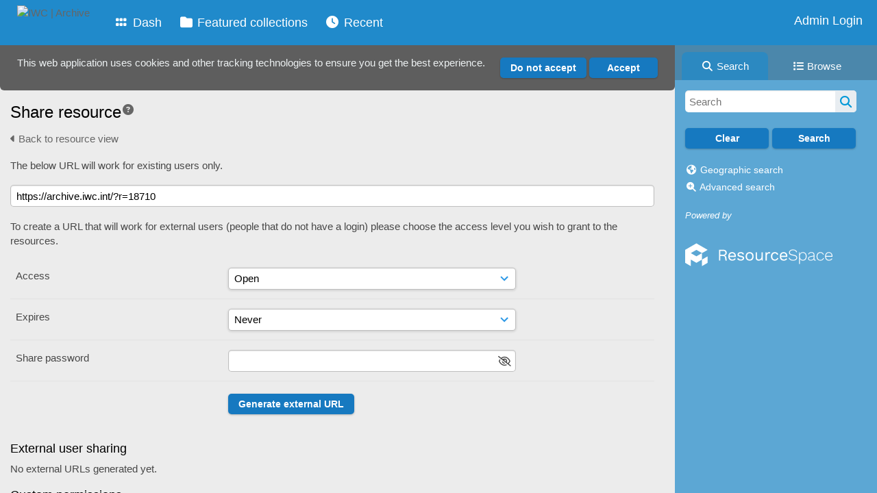

--- FILE ---
content_type: text/html; charset=UTF-8
request_url: https://archive.iwc.int/pages/resource_share.php?ref=18710&search=%21collection74+&offset=1028&order_by=field73&sort=ASC&archive=0&k=
body_size: 16272
content:
    <!DOCTYPE html>
    <html lang="en">   
    <!--
    ResourceSpace version SVN 10.7    For copyright and license information see /documentation/licenses/resourcespace.txt
    https://www.resourcespace.com
    -->
    <head>
        <meta http-equiv="Content-Type" content="text/html; charset=UTF-8" />
        <meta http-equiv="X-UA-Compatible" content="IE=edge" />
        <meta http-equiv="CACHE-CONTROL" content="NO-CACHE">
        <meta http-equiv="PRAGMA" content="NO-CACHE">
                <meta name="viewport" content="width=device-width, initial-scale=1.0" />
        <meta name="pagename" content="resource_share" />
        <meta name="pluginname" content="" />
        
        <title id="page-title">IWC | Archive - Share Resource</title>

        <link rel="icon" type="image/png" href="https://archive.iwc.int/filestore/iwc/system/config/header_favicon.jpg" />

        <!-- Load jQuery and jQueryUI -->
        <script src="https://archive.iwc.int/lib/js/jquery-3.6.0.min.js?css_reload_key=5"></script>
        <script src="https://archive.iwc.int/lib/js/jquery-ui-1.13.2.min.js?css_reload_key=5" type="text/javascript"></script>
        <script src="https://archive.iwc.int/lib/js/jquery.layout.js?css_reload_key=5"></script>
        <link type="text/css" href="https://archive.iwc.int/css/smoothness/jquery-ui.min.css?css_reload_key=5" rel="stylesheet" />
        <script src="https://archive.iwc.int/lib/js/jquery.ui.touch-punch.min.js"></script>

        
        <script type="text/javascript" src="https://archive.iwc.int/lib/js/jquery.tshift.min.js"></script>
        <script type="text/javascript" src="https://archive.iwc.int/lib/js/jquery-periodical-updater.js"></script>

        <script type="text/javascript">StaticSlideshowImage=false;</script>
        <script type="text/javascript" src="https://archive.iwc.int/js/slideshow_big.js?css_reload_key=5"></script>

                    <script type="text/javascript" src="https://archive.iwc.int/js/contactsheet.js"></script>
            <script>contactsheet_previewimage_prefix = 'https://archive.iwc.int/filestore/iwc';</script>
            <script type="text/javascript">jQuery.noConflict();</script>
        
        <script type="text/javascript">
            var ProcessingCSRF={"CSRFToken":"de90a4c907c31d5d55a8281c9958006b008bfce7bc938fb9f8d25977c15ce6463db235a49ebfd8fdb2b3b76a09ac75961945d0ce2fdb3e7cf2d910b3077bde06@@[base64]@@d5273bcf05a05568fa52590a1d9632e439850b6a752dde2992736ac59bf14c1d"};
            var ajaxLoadingTimer=500;
        </script>

        <script src="https://archive.iwc.int/js/ajax_collections.js?css_reload_key=5" type="text/javascript"></script>
        <script src="https://archive.iwc.int/lib/tinymce/tinymce.min.js" referrerpolicy="origin"></script>

        <!--  UPPY -->
        <script type="text/javascript" src="/lib/js/uppy.js?5"></script>
        <link rel="stylesheet" href="https://archive.iwc.int/css/uppy.min.css?css_reload_key=5">

        
        <!-- Chart.js for graphs -->
        <script language="javascript" type="module" src="/lib/js/chartjs-4-4-0.js"></script>
        <script language="javascript" type="module" src="/lib/js/date-fns.js"></script>
        <script language="javascript" type="module" src="/lib/js/chartjs-adapter-date-fns.js"></script>

        <!-- jsTree -->
        <link rel="stylesheet" href="/lib/jstree/themes/default-dark/style.min.css">
        <script src="/lib/jstree/jstree.min.js"></script>
        <script src="/js/category_tree.js?css_reload_key=5"></script>

        <!-- DOMPurify -->
        <script src="https://archive.iwc.int/lib/js/purify.min.js?reload_key=5"></script>

        <!-- toastify-js -->
        <script src="https://archive.iwc.int/lib/toastify-js/src/toastify.js"></script>
        <link type="text/css" href="https://archive.iwc.int/lib/toastify-js/src/toastify.css" rel="stylesheet" />

                    <script src="/js/browsebar_js.php" type="text/javascript"></script>
            
        <script type="text/javascript">
            var baseurl_short="/";
            var baseurl="https://archive.iwc.int";
            var pagename="resource_share";
            var errorpageload = "<h1>Error</h1><p>Sorry, there has been an error loading this page. If you are performing a search please try refining your search query. If the problem persists please contact your system administrator</p>";
            var errortext = "Error";
            var applicationname = "IWC | Archive";
            var pagetitle = "IWC | Archive - Share Resource";
            var plugintitle = "";
            var branch_limit=false;
            var branch_limit_field = new Array();
            var global_trash_html = '<!-- Global Trash Bin (added through CentralSpaceLoad) -->';
            var TileNav = true;
            var errornotloggedin = 'You are not logged in';
            var login = 'Admin Login';
            global_trash_html += '<div id="trash_bin" class="trash_bin ui-droppable ui-droppable-active ui-state-hover"><span class="trash_bin_text"><i class="fa fa-trash" aria-hidden="true"></i></span></div>    <div id="trash_bin_delete_dialog" style="display:none;"></div>    <div id="delete_permanent_dialog" style="display:none;text-align:left;"></div>';
            oktext="OK";
            var scrolltopElementCentral='.ui-layout-center';
            var scrolltopElementContainer='.ui-layout-container';
            var scrolltopElementCollection='.ui-layout-south';
            var scrolltopElementModal='#modal';
            browse_clicked = false;        </script>

        <script src="/js/global.js?css_reload_key=5" type="text/javascript"></script>
        <script src="/lib/js/polyfills.js?css_reload_key=5"></script>

        <script type="text/javascript">

jQuery(document).ready(function() {
 jQuery.fn.reverse = [].reverse;
 jQuery(document).keyup(function (e)
  { 
    if(jQuery("input,textarea").is(":focus"))
    {
       // don't listen to keyboard arrows when focused on form elements
           }
    else if (jQuery('#lightbox').is(':visible'))
        {
        // Don't listen to keyboard arrows if viewing resources in lightbox
        }
    else
        {
        var share='';
        var modAlt=e.altKey;
        var modShift=e.shiftKey;
        var modCtrl=e.ctrlKey;
        var modMeta=e.metaKey;
        var modOn=(modAlt || modShift || modCtrl || modMeta);

         switch (e.which) 
         {

                        // Left arrow
            case 37:
                if (jQuery('.prevLink').length > 0) {
                    jQuery('.prevLink').click();
                    break;
                }
                if ((jQuery('.prevPageLink').length > 0)) {
                    jQuery('.prevPageLink').click();
                    break;
                }
            // Right arrow
            case 39:
                if (jQuery('.nextLink').length > 0) {
                    jQuery('.nextLink').click();
                    break;
                }
                if ((jQuery('.nextPageLink').length > 0)) {
                    jQuery('.nextPageLink').click();
                    break;
                } 
            case 65: if (jQuery('.addToCollection').length > 0) jQuery('.addToCollection:not(.ResourcePanelIcons .addToCollection)').click();
                     break;
            case 188: if (jQuery('.prevLink').length > 0) jQuery('.prevLink').click();
                     break;
            case 190: if (jQuery('.nextLink').length > 0) jQuery('.nextLink').click();
                     break;
            case 191: if (jQuery('.upLink').length > 0) jQuery('.upLink').click();
                     break;
            case 84: if (jQuery('#toggleThumbsLink').length > 0) jQuery('#toggleThumbsLink').click();
                     break;
            case 90: if (jQuery('.enterLink').length > 0) window.location=jQuery('.enterLink').attr("href");
                     break;
            case 27: ModalClose();
                     break;
            case 86: if(!modOn){CentralSpaceLoad('https://archive.iwc.int/pages/search.php?search=!collection'+document.getElementById("currentusercollection").innerHTML+'&k='+share,true)};
                     break;
                     }

     }
 });
});
</script>
    <link rel="stylesheet" href="/plugins/transform/lib/jcrop/css/jquery.Jcrop.min.css?css_reload_key=5" type="text/css" />
    <script type="text/javascript" src="/plugins/transform/lib/jcrop/js/jquery.Jcrop.min.js?css_reload_key=5" language="javascript"></script>
    <script type="text/javascript" src="/lib/jQueryRotate/jQueryRotate.js?css_reload_key=5" language="javascript"></script>
    <script src="/lib/lightbox/js/lightbox.min.js" type="text/javascript" ></script><link type="text/css" href="/lib/lightbox/css/lightbox.min.css?css_reload_key=5" rel="stylesheet" />    <script>
    function closeModalOnLightBoxEnable()
        {
        setTimeout(function() {
            if(jQuery('#lightbox').is(':visible'))
                {
                ModalClose();
                }
        }, 10);
        }

    jQuery(document).ready(function()
        {
        lightbox.option({
            'resizeDuration': 300,
            'imageFadeDuration': 300,
            'fadeDuration': 300,
            'alwaysShowNavOnTouchDevices': true})
        });
    </script>
    
        <!-- Structure Stylesheet -->
        <link href="https://archive.iwc.int/css/global.css?css_reload_key=5" rel="stylesheet" type="text/css" media="screen,projection,print" />
        <!-- Colour stylesheet -->
        <link href="https://archive.iwc.int/css/light.css?css_reload_key=5" rel="stylesheet" type="text/css" media="screen,projection,print" />
        <!-- Override stylesheet -->
        <link href="https://archive.iwc.int/css/css_override.php?k=&css_reload_key=5&noauth=" rel="stylesheet" type="text/css" media="screen,projection,print" />
        <!--- FontAwesome for icons-->
        <link rel="stylesheet" href="https://archive.iwc.int/lib/fontawesome/css/all.min.css?css_reload_key=5">
        <link rel="stylesheet" href="https://archive.iwc.int/lib/fontawesome/css/v4-shims.min.css?css_reload_key=5">
        <!-- Load specified font CSS -->
                <!-- Web app manifest -->
        <link rel="manifest" href="https://archive.iwc.int/manifest.json">

                    <!--Leaflet.js files-->
            <link rel="stylesheet" href="https://archive.iwc.int/lib/leaflet/leaflet.css?css_reload_key=5"/>
            <script src="https://archive.iwc.int/lib/leaflet/leaflet.js?5"></script>

                <script>
    // Copied from leaflet-providers.js
    (function (root, factory) {
        if (typeof define === 'function' && define.amd) {
            // AMD. Register as an anonymous module.
            define(['leaflet'], factory);
        } else if (typeof modules === 'object' && module.exports) {
            // define a Common JS module that relies on 'leaflet'
            module.exports = factory(require('leaflet'));
        } else {
            // Assume Leaflet is loaded into global object L already
            factory(L);
        }
    }(this, function (L) {
        'use strict';

        L.TileLayer.Provider = L.TileLayer.extend({
            initialize: function (arg, options) {
                var providers = L.TileLayer.Provider.providers;

                var parts = arg.split('.');

                var providerName = parts[0];
                var variantName = parts[1];

                if (!providers[providerName]) {
                    throw 'No such provider (' + providerName + ')';
                }

                var provider = {
                    url: providers[providerName].url,
                    options: providers[providerName].options
                };

                // overwrite values in provider from variant.
                if (variantName && 'variants' in providers[providerName]) {
                    if (!(variantName in providers[providerName].variants)) {
                        throw 'No such variant of ' + providerName + ' (' + variantName + ')';
                    }
                    var variant = providers[providerName].variants[variantName];
                    var variantOptions;
                    if (typeof variant === 'string') {
                        variantOptions = {
                            variant: variant
                        };
                    } else {
                        variantOptions = variant.options;
                    }
                    provider = {
                        url: variant.url || provider.url,
                        options: L.Util.extend({}, provider.options, variantOptions)
                    };
                }

                // replace attribution placeholders with their values from toplevel provider attribution,
                // recursively
                var attributionReplacer = function (attr) {
                    if (attr.indexOf('{attribution.') === -1) {
                        return attr;
                    }
                    return attr.replace(/\{attribution.(\w*)\}/g,
                        function (match, attributionName) {
                            return attributionReplacer(providers[attributionName].options.attribution);
                        }
                    );
                };
                provider.options.attribution = attributionReplacer(provider.options.attribution);

                // Compute final options combining provider options with any user overrides
                var layerOpts = L.Util.extend({}, provider.options, options);
                L.TileLayer.prototype.initialize.call(this, provider.url, layerOpts);
            }
        });

        /**
        * Definition of providers.
        * see http://leafletjs.com/reference.html#tilelayer for options in the options map.
        */

        L.TileLayer.Provider.providers = {

        USGSTNM: {
        url: 'https://archive.iwc.int/pages/ajax/tiles.php?provider=USGSTNM&resource=18710&collection=74&k=&x={x}&y={y}&z={z}',
        options: {
        maxZoom: 8,
        attribution: '<a href="https://www.doi.gov">U.S. Department of the Interior</a> | <a href="https://www.usgs.gov">U.S. Geological Survey</a>',
    },
        variants: {
USTopo: {
        },
USImagery: {
            url: 'https://archive.iwc.int/pages/ajax/tiles.php?provider=USGSTNM&resource=18710&collection=74&k=&variant=USImagery&x={x}&y={y}&z={z}'
},
USImageryTopo: {
            url: 'https://archive.iwc.int/pages/ajax/tiles.php?provider=USGSTNM&resource=18710&collection=74&k=&variant=USImageryTopo&x={x}&y={y}&z={z}'
},
         },
},
OSM: {
        url: 'https://archive.iwc.int/pages/ajax/tiles.php?provider=OSM&resource=18710&collection=74&k=&x={x}&y={y}&z={z}',
        options: {
        maxZoom: 19,
        attribution: '<a href="https://www.openstreetmap.org/copyright">OpenStreetMap</a>',
    },
        variants: {
UK: {
        },
         },
},
        ResourceSpace: {
            url: 'https://archive.iwc.int/pages/ajax/tiles.php?x={x}&y={y}&z={z}',
            options: {
                maxZoom: 3,
                attribution: '&copy; <a href="https://www.openstreetmap.org/copyright">OpenStreetMap</a> contributors',
                },
            variants: { OSM: {}}
            }

        };

        L.tileLayer.provider = function (provider, options) {
            return new L.TileLayer.Provider(provider, options);
        };

        return L;
    }));
    </script>
    
            <!--Leaflet PouchDBCached v1.0.0 plugin file with PouchDB v7.1.1 file-->
                            <script src="https://archive.iwc.int/lib/leaflet_plugins/pouchdb-7.1.1/pouchdb-7.1.1.min.js"></script>
                <script src="https://archive.iwc.int/lib/leaflet_plugins/leaflet-PouchDBCached-1.0.0/L.TileLayer.PouchDBCached.min.js"></script>
            
            <!--Leaflet MarkerCluster v1.4.1 plugin files-->
            <link rel="stylesheet" href="https://archive.iwc.int/lib/leaflet_plugins/leaflet-markercluster-1.4.1/dist/MarkerCluster.css"/>
            <link rel="stylesheet" href="https://archive.iwc.int/lib/leaflet_plugins/leaflet-markercluster-1.4.1/dist/MarkerCluster.Default.css"/>

            <!--Leaflet ColorMarkers v1.0.0 plugin file-->
            <script src="https://archive.iwc.int/lib/leaflet_plugins/leaflet-colormarkers-1.0.0/js/leaflet-color-markers.js"></script>

            <!--Leaflet NavBar v1.0.1 plugin files-->
            <link rel="stylesheet" href="https://archive.iwc.int/lib/leaflet_plugins/leaflet-NavBar-1.0.1/src/Leaflet.NavBar.css"/>
            <script src="https://archive.iwc.int/lib/leaflet_plugins/leaflet-NavBar-1.0.1/src/Leaflet.NavBar.min.js"></script>

            <!--Leaflet Omnivore v0.3.1 plugin file-->
            
            <!--Leaflet EasyPrint v2.1.9 plugin file-->
            <script src="https://archive.iwc.int/lib/leaflet_plugins/leaflet-easyPrint-2.1.9/dist/bundle.min.js"></script>

            <!--Leaflet StyledLayerControl v5/16/2019 plugin files-->
            <link rel="stylesheet" href="https://archive.iwc.int/lib/leaflet_plugins/leaflet-StyledLayerControl-5-16-2019/css/styledLayerControl.css"/>
            <script src="https://archive.iwc.int/lib/leaflet_plugins/leaflet-StyledLayerControl-5-16-2019/src/styledLayerControl.min.js"></script>

            <!--Leaflet Zoomslider v0.7.1 plugin files-->
            <link rel="stylesheet" href="https://archive.iwc.int/lib/leaflet_plugins/leaflet-zoomslider-0.7.1/src/L.Control.Zoomslider.css"/>
            <script src="https://archive.iwc.int/lib/leaflet_plugins/leaflet-zoomslider-0.7.1/src/L.Control.Zoomslider.min.js"></script>

            <!--Leaflet Shades v1.0.2 plugin files-->
            <link rel="stylesheet" href="https://archive.iwc.int/lib/leaflet_plugins/leaflet-shades-1.0.2/src/css/leaflet-shades.css"/>
            <script src="https://archive.iwc.int/lib/leaflet_plugins/leaflet-shades-1.0.2/leaflet-shades.js"></script>

            <link href="/plugins/remote_assist/css/style.css?css_reload_key=5" rel="stylesheet" type="text/css" media="screen,projection,print" class="plugincss" /><link href="/plugins/refineresults/css/style.css?css_reload_key=5" rel="stylesheet" type="text/css" media="screen,projection,print" class="plugincss" /><link href="/plugins/refineresults/css/style-dark.php?css_reload_key=5" rel="stylesheet" type="text/css" media="screen,projection,print" class="plugincss" /><link href="/plugins/news/css/style.css?css_reload_key=5" rel="stylesheet" type="text/css" media="screen,projection,print" class="plugincss" /><link href="/plugins/news/css/style-dark.php?css_reload_key=5" rel="stylesheet" type="text/css" media="screen,projection,print" class="plugincss" /><link href="/plugins/transform/css/style.css?css_reload_key=5" rel="stylesheet" type="text/css" media="screen,projection,print" class="plugincss" /><link href="/plugins/transform/css/style-dark.php?css_reload_key=5" rel="stylesheet" type="text/css" media="screen,projection,print" class="plugincss" /><link href="/plugins/rse_workflow/css/style.css?css_reload_key=5" rel="stylesheet" type="text/css" media="screen,projection,print" class="plugincss" /><link href="/plugins/cookies_notification/css/style.css?css_reload_key=5" rel="stylesheet" type="text/css" media="screen,projection,print" class="plugincss" />
        <script>jQuery('.plugincss').attr('class','plugincss0');</script>
    </head>

    <body lang="en">
        <div class="slide slide-active"></div>
        <div class="slide"></div>
        <a href="#UICenter" class="skip-to-main-content">Skip to main content</a>

        <!-- Processing graphic -->
        <div id='ProcessingBox' style='display: none'>
            <i aria-hidden="true" class="fa fa-cog fa-spin fa-3x fa-fw"></i>
            <p id="ProcessingStatus"></p>
        </div>

        <!--Global Header-->
        
            <div id="Header" class=" ui-layout-north "
            >
                <div id="HeaderResponsive">
                                            <a href="https://archive.iwc.int/pages/home.php" onclick="return CentralSpaceLoad(this,true);" class="HeaderImgLink">
                            <img src="https://archive.iwc.int/filestore/iwc/system/config/linkedheaderimgsrc.png" id="HeaderImg" alt="IWC | Archive">
                        </a>
                           
                        <div id="HeaderButtons" style="display:none;">
                            <div id="ButtonHolder">
                                <a href="#" id="HeaderNav2Click" class="ResponsiveHeaderButton ResourcePanel ResponsiveButton">
                                    <span class="rbText">Menu</span>
                                    <span class="fa fa-fw fa-lg fa-bars"></span>
                                </a>

                                <a href="#" id="HeaderNav1Click" class="ResponsiveHeaderButton ResourcePanel ResponsiveButton">
                                    <span class="rbText">
                                        Account                                    </span>

                                                                            <span class="fa fa-fw fa-lg fa-user"></span>
                                                                    </a>
                            </div>
                        </div>
                                        </div>

                                    <div id="HeaderNav2" class="HorizontalNav HorizontalWhiteNav">
                        
<nav aria-label="Main menu">
    <ul id="HeaderLinksContainer">
                    <li class="HeaderLink">
                <a href="https://archive.iwc.int/pages/home.php" onClick="return CentralSpaceLoad(this,true);">
                    <i aria-hidden="true" class="fa fa-fw fa-grip"></i>&nbsp;Dash                </a>
            </li>
        
        
        
        
                    <li class="HeaderLink">
                <a href="https://archive.iwc.int/pages/collections_featured.php" onClick="return CentralSpaceLoad(this,true);">
                    <i aria-hidden="true" class="fa fa-fw fa-folder"></i>&nbsp;Featured collections                </a>
            </li>
        
        
        
                    <li class="HeaderLink">
                <a href="https://archive.iwc.int/pages/search.php?search=%21last1000&order_by=resourceid&sort=desc" onClick="return CentralSpaceLoad(this,true);">
                    <i aria-hidden="true" class="fa fa-fw fa-clock"></i>&nbsp;Recent                </a>
            </li>
        
        
        
        
        
        
        
    </ul><!-- close HeaderLinksContainer -->
</nav>

<script>
    jQuery(document).ready(function() {
        headerLinksDropdown();
    });
</script>                    </div>

                    <div id="HeaderNav1" class="HorizontalNav">
                                                        <ul>
                                    <li>
                                        <a href="https://archive.iwc.int/login.php">Admin Login</a>
                                    </li>
                                                                    </ul>
                                <script>

    var activeSeconds=30;

    var message_timer = null;
    var message_refs = new Array();
    var message_poll_first_run = true;

    var counter = 0;

    function message_poll()
    {

        if (message_timer != null)
        {
            clearTimeout(message_timer);
            message_timer = null;
        }
        activeSeconds-=10;
        if(activeSeconds < 0)
            {
                message_timer = window.setTimeout(message_poll,10 * 1000);
                return;
            }
                    jQuery.ajax({
            url: 'https://archive.iwc.int/pages/ajax/message.php?ajax=true',
            type: 'GET',
            success: function(messages, textStatus, xhr) {
                if(xhr.status == 200 && messages && messages.length > 0) {
                    messagecount = messages.length;
                    if(messages[messages.length - 1]['ref'] == 0) {
                        // The last message is a dummy entry with a count of actions and failed jobs
                        messagecount = messagecount-1;
                    }
                    usertotalcount = 0;
                    actioncount = 0;
                    failedjobcount = 0;
                    admintotalcount = 0;
                    
                    if (typeof(messages[messages.length - 1]['actioncount']) !== 'undefined') {
                        // There are actions as well as messages
                        actioncount = parseInt(messages[messagecount]['actioncount']);
                        usertotalcount = usertotalcount + actioncount;
                    }
                    if (typeof(messages[messages.length - 1]['requestcount']) !== 'undefined') {
                        // There are actions as well as messages
                        requestcount = parseInt(messages[messagecount]['requestcount']);
                        admintotalcount = admintotalcount + requestcount;
                    }
                    if (typeof(messages[messages.length - 1]['researchcount']) !== 'undefined') {
                        // There are actions as well as messages
                        researchcount = parseInt(messages[messagecount]['researchcount']);
                        admintotalcount = admintotalcount + researchcount;
                    }
                    if (typeof(messages[messages.length - 1]['failedjobcount']) !== 'undefined') {
                        userfailedjobcount = parseInt(messages[messagecount]['failedjobcount']['user']);
                        usertotalcount     = usertotalcount + userfailedjobcount;
                        failedjobcount     = parseInt(messages[messagecount]['failedjobcount']['all']);
                        admintotalcount = admintotalcount + failedjobcount;
                    }
                    if (usertotalcount > 999 ) {
                        usertotalcountlabel = "999+";
                    } else {
                        usertotalcountlabel = usertotalcount.toString();
                    }

                    if (usertotalcountlabel == "0") {
                        jQuery('span.UserMenuCountPill').html(DOMPurify.sanitize(usertotalcountlabel)).hide();
                    } else {
                        jQuery('span.UserMenuCountPill').html(DOMPurify.sanitize(usertotalcountlabel)).fadeIn();
                    }                    

                    if (activeSeconds > 0 || message_poll_first_run) {
                        for(var i = 0; i < messagecount; i++) {
                            var ref = messages[i]['ref'];
                            if (message_poll_first_run)
                                {
                                message_refs.push(ref);
                                continue;
                                }
                            if (message_refs.indexOf(ref)!=-1)
                                {
                                continue;
                                }
                            message_refs.push(ref);
                            var message = nl2br(messages[i]['message']);
                            var url = messages[i]['url'];
                            if(messages[i]['type'] & 4 && pagename =='user_message' && parseInt(messages[i]['ownerid']) == parseInt(msgto))
                                {
                                // Show the message directly on the page if on user_message.php and communicating with this user
                                showUserMessage(messages[i]['message'],false);
                                }
                            else
                                {
                                // Show message popup if configured
                                                                    message_display(message, url, ref, function (ref) {
                                    jQuery.get('https://archive.iwc.int/pages/ajax/message.php?ajax=true&seen=' + ref);
                                    });
                                                                    
                                }                           
                            message_poll();
                        }
                    }

                    if (actioncount > 0) {
                        if (actioncount > 999 ) {
                            actioncountlabel = "999+";
                        } else {
                            actioncountlabel = actioncount.toString();
                        }
                        console.log(actioncount);
                        jQuery('span.ActionCountPill').html(DOMPurify.sanitize(actioncountlabel)).fadeIn();
                    } else {
                        jQuery('span.ActionCountPill').hide();
                    }

                    if (messagecount > 0) {
                        if (messagecount > 999 ) {
                            messagecountlabel = "999+";
                        } else {
                            messagecountlabel = messagecount.toString();
                        }
                        jQuery('span.MessageCountPill').html(DOMPurify.sanitize(messagecountlabel)).fadeIn();
                    } else {
                        jQuery('span.MessageCountPill').hide(); 
                    }

                    if (failedjobcount>0)
                        {
                        jQuery('span.FailedJobCountPill').html(failedjobcount).fadeIn();
                        let teampill = jQuery('#TeamMessages');
                        if(teampill.attr('data-value') != undefined)
                            {
                            failedjobcount = failedjobcount + teampill.attr('data-value');
                            }
                        teampill.html(DOMPurify.sanitize(failedjobcount)).fadeIn();
                        }
                    else
                        {
                        jQuery('span.FailedJobCountPill').hide();   
                        }

                    if (admintotalcount > 0) {
                        if (admintotalcount > 999 ) {
                            admintotalcountlabel = "999+";
                        } else {
                            admintotalcountlabel = admintotalcount.toString();
                        }
                        jQuery('span.AdminMenuCountPill').html(DOMPurify.sanitize(admintotalcountlabel)).fadeIn();
                    } else {
                        jQuery('span.AdminMenuCountPill').hide();
                    }

                } else {
                    jQuery('span.UserMenuCountPill').hide();
                    jQuery('span.MessageCountPill').hide();
                    jQuery('span.ActionCountPill').hide();
                    jQuery('span.AdminCountPill').hide();
                }
            }
        }).done(function() {
            message_timer = window.setTimeout(message_poll,10 * 1000);
                            message_poll_first_run = false;
        });

        check_upgrade_in_progress();
    }

    jQuery(document).bind("blur focus focusin focusout load resize scroll unload click dblclick mousedown mouseup mousemove mouseover mouseout mouseenter mouseleave change select submit keydown keypress keyup error",
        function() {
            activeSeconds=30;
        });

    jQuery(document).ready(function () {
            message_poll();
        });

    function message_display(message, url, ref, callback)
    {
        if (typeof ref==="undefined")
        {
            ref=new Date().getTime();
        }
        if (typeof url==="undefined")
        {
            url="";
        }
        if (url!="")
        {
            url=decodeURIComponent(url);
            url="<a href='" + url + "'>Link</a>";
        }
        var id='message' + ref;
        if (jQuery("#" + id).length)        // already being displayed
        {
            return;
        }

    jQuery('div#MessageContainer')
        .append("<div class='MessageBox' style='display: none;' id='" + id + "'>" + nl2br(DOMPurify.sanitize(message)) + "<br />" + url + "</div>")
        .after(function()
        {

            var t = window.setTimeout(function()
            {
                jQuery("div#" + id).fadeOut("fast",function()
                    {
                        this.remove()
                    }
                )
            },5000);

            jQuery("div#" + id).show().bind("click",function()
            {
                jQuery("div#" + id).fadeOut("fast", function()
                {
                    jQuery("div#" + id).remove();
                    jQuery.get('https://archive.iwc.int/pages/ajax/message.php?ajax=true&seen=' + ref);
                    if (typeof callback === 'function')
                    {
                        callback();
                    }
                });
            });

            jQuery("div#" + id).bind("mouseenter",function()
            {
                window.clearTimeout(t);
                jQuery("div#" + id).fadeIn("fast");
            });

            jQuery("div#" + id).bind("mouseleave",function()
            {
                window.clearTimeout(t);
                t = window.setTimeout(function()
                {
                    jQuery("div#" + id).fadeOut("fast",function()
                        {
                            this.remove();
                        }
                    )},3000);
            });
        });
    }
    
    function message_modal(message, url, ref, owner)
        {
        if (typeof ref==="undefined")
            {
                ref=new Date().getTime();
            }
        if (typeof url==="undefined")
            {
                url="";
            }
        if (url!="")
            {
                url=decodeURIComponent(url);
                url=DOMPurify.sanitize(url);
                url="<a class='message_link' href='" + url + "'>Link</a>";
            }
        if (typeof owner==="undefined" || owner=='')
            {
            owner = 'IWC | Archive';
            }

        jQuery("#modal_dialog").html("<div class='MessageText'>" + nl2br(DOMPurify.sanitize(message)) + "</div>" + url);
        jQuery("#modal_dialog").addClass('message_dialog');
        jQuery("#modal_dialog").dialog({
            title: 'Message from ' + owner,
            modal: true,
            resizable: false,
            buttons: [{text: "OK",
                        click: function() {
                        jQuery( this ).dialog( "close" );
                        }}],
            dialogClass: 'message',
            width: (jQuery(window).width() <= 1280) ? jQuery(window).width()*0.7 : 600,
            maxHeight: jQuery(window).height()*0.8,
            draggable: true,
            open: function(event, ui) {
                jQuery('.ui-widget-overlay').bind('click', function(){ jQuery("#modal_dialog").dialog('close'); });
                jQuery( ".ui-dialog-content" ).scrollTop(0);
                },
            close: function( event, ui ) {
                jQuery('#modal_dialog').html('');
                jQuery("#modal_dialog").removeClass('message_dialog');
                jQuery.get('https://archive.iwc.int/pages/ajax/message.php?ajax=true&seen=' + ref);
                },
            dialogClass: 'no-close'
            });
                
        }

</script>
                    </div>

                    
        <div class="clearer"></div>

                    </div>
                        <div id="SearchBarContainer" class="ui-layout-east" >
                    
<script>
    var categoryTreeChecksArray = [];
</script>

<div id="SearchBox">
    <div id="SearchBarTabsContainer">
        <a href="#" onclick="selectSearchBarTab('search');">
            <div class="SearchBarTab SearchTab SearchBarTabSelected">
                <i class="fa-solid fa-fw fa-magnifying-glass"></i>
                Search            </div>
        </a>
                    <a href="#" onclick="selectSearchBarTab('browse');" >
                <div class="SearchBarTab BrowseTab ">
                    <i class="fa-solid fa-fw fa-list"></i>
                    Browse                </div>
            </a>
            </div>

            <div id="SearchBoxPanel">
            <div class="SearchSpace" id="searchspace"> 
                <form
                    id="simple_search_form"
                    method="post"
                    action="https://archive.iwc.int/pages/search.php"
                    onsubmit="return CentralSpacePost(this,true);"
                >
                        <input type="hidden" name="CSRFToken" value="439e623f239f5a22b1587075568bf61800499c0dd5e8fbf261eabbcf6e75938011818c7cc1910c7f5bb6f5743fa0c02b1b95262305a91dc8c9b830e77ff7173c@@[base64]@@82050df4999c33510d386ec5b4e4a161650a1c8f3a302be4c7355d48d278a7b0">
                        <input 
                        id="ssearchbox"
                        name="search"
                        type="text"
                        class="SearchWidth"
                        value=""
                        placeholder="Search"
                        aria-label="Simple search"
                    >
                    <input
                        id="ssearchhiddenfields"
                        name="ssearchhiddenfields"
                        type="hidden"
                        value=""
                    >
                    <button
                        class="fas fa-search search-icon"
                        type="submit"
                        alt="Search"
                        title="Search"
                    ></button>

                    <script>
                                                    jQuery(document).ready(function () {
                                jQuery('#ssearchbox').autocomplete({
                                    source: "https://archive.iwc.int/pages/ajax/autocomplete_search.php",
                                    minLength: 3,
                                });
                                
                                                            });
                                                </script>

                    
                        <input type="hidden" name="restypes" id="restypes" value="1,2,3,4,14" />
                        <div class="SearchItem" id="simplesearchbuttons"><input name="Clear" id="clearbutton" class="searchbutton" type="button" value="Clear" onClick=" document.getElementById('ssearchbox').value='';"/><input name="Submit" id="searchbutton" class="searchbutton" type="submit" value="Search" onclick="SimpleSearchFieldsHideOrShow();" /><input type="button" id="Rssearchexpand" class="searchbutton" style="display:none;" value="More..."></div>                </form>
                <br />

                                    <p>
                        <i aria-hidden="true" class="fa fa-fw fa-globe"></i>
                        <a onclick="return CentralSpaceLoad(this,true);" href="https://archive.iwc.int/pages/geo_search.php">
                            Geographic search                        </a>
                    </p>
                                        <p>
                        <i aria-hidden="true" class="fa fa-fw fa-search-plus"></i>
                        <a onclick="return CentralSpaceLoad(this,true);" href="https://archive.iwc.int/pages/search_advanced.php">
                            Advanced search                        </a>
                    </p>
                                </div>

                            <div class="PoweredByPanel">
                    <a href="https://www.resourcespace.com" target="_blank">
                        <span>Powered by</span>
                        <img src="https://archive.iwc.int/gfx/titles/title-white.svg" alt="Powered by ResourceSpace">
                    </a>
                </div>
                    </div>
    <div id="BrowseBarContainer" style="display:none;"><div id="BrowseBar" class="BrowseBar"><div id="BrowseBarContent" >
            <div id='BrowseBarTemplate' style='display: none;'>
            <div class='BrowseBarItem BrowseRowOuter %BROWSE_DROP%' data-browse-id='%BROWSE_ID%' data-browse-parent='%BROWSE_PARENT%'  data-browse-loaded='0' data-browse-status='closed' data-browse-level='%BROWSE_LEVEL%' style='display: none;'>
                <div class='BrowseRowInner' >
                    %BROWSE_INDENT%
                    %BROWSE_EXPAND%
                    %BROWSE_TEXT%
                    %BROWSE_REFRESH%
                </div><!-- End of BrowseRowInner -->
            </div><!-- End of BrowseRowOuter -->
            </div><!-- End of BrowseBarTemplate -->
            <div class="BrowseBarItem BrowseRowOuter BrowseBarRoot" data-browse-id="R" data-browse-parent="root" data-browse-loaded="0" data-browse-status="closed" data-browse-level="0" ><div class="BrowseRowInner" ><div class="BrowseBarStructure">
            <a href="#" class="browse_expand browse_closed" onclick="toggleBrowseElements('R',false,true);" alt="Expand"></a>
            </div><!-- End of BrowseBarStructure --><div onclick="toggleBrowseElements('R',false,true);" class="BrowseBarLink" >Browse by tag</div><a href="#" class="BrowseRefresh " onclick="toggleBrowseElements('R',true, true);" ><i class="fas fa-sync reloadicon"></i></a></div><!-- End of BrowseRowInner -->
            </div><!-- End of BrowseRowOuter --><div class="BrowseBarItem BrowseRowOuter BrowseBarRoot" data-browse-id="FC" data-browse-parent="root" data-browse-loaded="0" data-browse-status="closed" data-browse-level="0" ><div class="BrowseRowInner" ><div class="BrowseBarStructure">
            <a href="#" class="browse_expand browse_closed" onclick="toggleBrowseElements('FC',false,true);" alt="Expand"></a>
            </div><!-- End of BrowseBarStructure --><div onclick="toggleBrowseElements('FC',false,true);" class="BrowseBarLink" >Featured collections</div><a href="#" class="BrowseRefresh " onclick="toggleBrowseElements('FC',true, true);" ><i class="fas fa-sync reloadicon"></i></a></div><!-- End of BrowseRowInner -->
            </div><!-- End of BrowseRowOuter --><div class="BrowseBarItem BrowseRowOuter BrowseBarRoot" data-browse-id="WF" data-browse-parent="root" data-browse-loaded="0" data-browse-status="closed" data-browse-level="0" ><div class="BrowseRowInner" ><div class="BrowseBarStructure">
            <a href="#" class="browse_expand browse_closed" onclick="toggleBrowseElements('WF',false,true);" alt="Expand"></a>
            </div><!-- End of BrowseBarStructure --><div onclick="toggleBrowseElements('WF',false,true);" class="BrowseBarLink" >Workflow</div><a href="#" class="BrowseRefresh " onclick="toggleBrowseElements('WF',true, true);" ><i class="fas fa-sync reloadicon"></i></a></div><!-- End of BrowseRowInner -->
            </div><!-- End of BrowseRowOuter --></div><!-- End of BrowseBarContent -->
                </div><!-- End of BrowseBar -->
                </div><!-- End of BrowseBarContainer --><script>
        b_loading = new Array();
        // Expand tree to previous state based on stored cookie
        jQuery(document).ready(function()
            {
            ReloadBrowseBar();
            });
        </script></div>

                </div>
                
        <!--Main Part of the page-->

        <!-- Global Trash Bin -->
        <div id="trash_bin" class="trash_bin ui-droppable ui-droppable-active ui-state-hover"><span class="trash_bin_text"><i class="fa fa-trash" aria-hidden="true"></i></span></div>
    <div id="trash_bin_delete_dialog" style="display:none;"></div>
    <div id="delete_permanent_dialog" style="display:none;text-align:left;"></div>
<div id="UICenter" role="main" class="ui-layout-center Search">
    <div id="CookiesUseWrapper">
        <p id="CookieUseMessage">This web application uses cookies and other tracking technologies to ensure you get the best experience.</p>
        <span id="CookiesUseActions">
            <input
                class="CookiesUseBtn"
                type="button"
                value="Do not accept"
                onclick="setCookiesUse('deny');"
            >
            <input
                class="CookiesUseBtn HighlightBtn"
                type="button"
                value="Accept"
                onclick="setCookiesUse('accept');"
            >
        </span>
        <div class="clearer"></div>
    </div>

    <script>
        function setCookiesUse(option) {
            var user_option = 0;

            if (option == 'accept') {
                user_option = 1;
            }

            SetCookie('accepted_cookies_use', user_option, 1);
            jQuery('#CookiesUseWrapper').slideUp();

                            var post_url  = 'https://archive.iwc.int/plugins/cookies_notification/pages/ajax/cookies_user_feedback.php';
                var post_data =  {
                    ajax: true,
                    accepted_cookies_use: user_option,
                    CSRFToken: "47dc130bd702e445319b4c67a00b8810bf89318167e92c17c98189a93376a68dba6599eb8dbc4ddc0920e1994d4d5cf24e43ef3f64e56736c0a133c46fb76f84@@[base64]@@ec272eccfc2a08f49bd450b846a0c27a89a36d814af419493ddb0ff71e4210a6"                };

                jQuery.post(post_url, post_data, function(response) {
                    if (typeof response.error !== 'undefined' && response.error.status == 307) {
                        window.location.replace(response.error.detail);
                    }
                }, 'json');
            
            return;
        }
    </script>

    <div id="CentralSpaceContainer">
        <div id="CentralSpace">

        
<script>
    // Set some vars for this page to enable/disable functionality
    linkreload = true;
    b_progressmsgs = true;

    jQuery(document).ready(function() {
        ActivateHeaderLink("https:\/\/archive.iwc.int%2Fpages%2Fresource_share.php%3Fref%3D18710%26search%3D%2521collection74%2B%26offset%3D1028%26order_by%3Dfield73%26sort%3DASC%26archive%3D0%26k%3D");

                    setThemePreference();
                
        jQuery(document).mouseup(function(e)  {
            var linksContainer = jQuery("#DropdownCaret");
            if (linksContainer.has(e.target).length === 0 && !linksContainer.is(e.target))  {
                jQuery('#OverFlowLinks').hide();
            }
        });

            });
    
    window.onresize = function() {
        ReloadLinks();
    }
</script>


<div class="BasicsBox">
    <div class="RecordHeader">
        <div class="BackToResultsContainer">
            <div class="backtoresults">
                            </div>
        </div>

                    
            <h1>
                Share resource<a href="https://archive.iwc.int/pages/help.php?page=user/resource-sharing" title="Get more information on this page" class="HelpLink" onClick="return ModalLoad(this, true);" ><i aria-hidden="true" class="fa fa-fw fa-question-circle"></i></a>            </h1>

            <p>
                                    <a href="/pages/view.php?ref=18710&search=%21collection74+&offset=1028&order_by=field73&sort=ASC&archive=0" onclick="return CentralSpaceLoad(this,true);">
                <i aria-hidden="true" class="fa fa-caret-left"></i>&nbsp;Back to resource view                </a>
            </p>
                </div>

    <form method="post" id="resourceshareform" action="/pages/resource_share.php?ref=18710">
        <input type="hidden" name="deleteaccess" id="deleteaccess" value="">
        <input type="hidden" name="generateurl" id="generateurl" value="">
        <input type="hidden" name="editaccess" id="editaccess" value="">
        <input type="hidden" name="editexpiration" id="editexpiration" value="">
        <input type="hidden" name="editgroup" id="editgroup" value="">
        <input type="hidden" name="editaccesslevel" id="editaccesslevel" value="">
        <input type="hidden" name="editexternalurl" id="editexternalurl" value="">
        <input type="hidden" name="user" id="user" value="">
        <input type="hidden" name="deleteusercustomaccess" id="deleteusercustomaccess" value="">
        
            <input type="hidden" name="CSRFToken" value="1c12c11637571c10318dd8ccc50ff380e20ed3ef62fa2d766b562ce3d00593d084ec4315e77c3884556ccd79cec5191c52d6393dc13ab1d17668115918b4bc7d@@[base64]@@b4d4ab1d3331f36a29b892eb3500fe9e247a38be2148485f72ca55b1685b7acf">
    
        <div class="VerticalNav">
            <ul>
                                    <p>The below URL will work for existing users only.</p>
                    <p><input class="URLDisplay" type="text" value="https://archive.iwc.int/?r=18710"></p>
                                        
                        <p>
                            To create a URL that will work for external users (people that do not have a login) please choose the access level you wish to grant to the resources.                        </p>

                                <div class="Question" id="question_access">
            <label for="archive">Access</label>
            <select class="stdwidth" name="access" id="access">
                            <option value="0" >Open</option>
                                <option value="1" >Restricted</option>
                            </select>
            <div class="clearerleft"> </div>
        </div>        <div class="Question">
            <label>Expires</label>
            <select name="expires" class="stdwidth">
                            <option value="">Never</option>                <option class="optionWeekend" value="2025-11-09" >09 November 25</option>
                                <option class="" value="2025-11-10" >10 November 25</option>
                                <option class="" value="2025-11-11" >11 November 25</option>
                                <option class="" value="2025-11-12" >12 November 25</option>
                                <option class="" value="2025-11-13" >13 November 25</option>
                                <option class="" value="2025-11-14" >14 November 25</option>
                                <option class="optionWeekend" value="2025-11-15" >15 November 25</option>
                                <option class="optionWeekend" value="2025-11-16" >16 November 25</option>
                                <option class="" value="2025-11-17" >17 November 25</option>
                                <option class="" value="2025-11-18" >18 November 25</option>
                                <option class="" value="2025-11-19" >19 November 25</option>
                                <option class="" value="2025-11-20" >20 November 25</option>
                                <option class="" value="2025-11-21" >21 November 25</option>
                                <option class="optionWeekend" value="2025-11-22" >22 November 25</option>
                                <option class="optionWeekend" value="2025-11-23" >23 November 25</option>
                                <option class="" value="2025-11-24" >24 November 25</option>
                                <option class="" value="2025-11-25" >25 November 25</option>
                                <option class="" value="2025-11-26" >26 November 25</option>
                                <option class="" value="2025-11-27" >27 November 25</option>
                                <option class="" value="2025-11-28" >28 November 25</option>
                                <option class="optionWeekend" value="2025-11-29" >29 November 25</option>
                                <option class="optionWeekend" value="2025-11-30" >30 November 25</option>
                                <option class="" value="2025-12-01" >01 December 25</option>
                                <option class="" value="2025-12-02" >02 December 25</option>
                                <option class="" value="2025-12-03" >03 December 25</option>
                                <option class="" value="2025-12-04" >04 December 25</option>
                                <option class="" value="2025-12-05" >05 December 25</option>
                                <option class="optionWeekend" value="2025-12-06" >06 December 25</option>
                                <option class="optionWeekend" value="2025-12-07" >07 December 25</option>
                                <option class="" value="2025-12-08" >08 December 25</option>
                                <option class="" value="2025-12-09" >09 December 25</option>
                                <option class="" value="2025-12-10" >10 December 25</option>
                                <option class="" value="2025-12-11" >11 December 25</option>
                                <option class="" value="2025-12-12" >12 December 25</option>
                                <option class="optionWeekend" value="2025-12-13" >13 December 25</option>
                                <option class="optionWeekend" value="2025-12-14" >14 December 25</option>
                                <option class="" value="2025-12-15" >15 December 25</option>
                                <option class="" value="2025-12-16" >16 December 25</option>
                                <option class="" value="2025-12-17" >17 December 25</option>
                                <option class="" value="2025-12-18" >18 December 25</option>
                                <option class="" value="2025-12-19" >19 December 25</option>
                                <option class="optionWeekend" value="2025-12-20" >20 December 25</option>
                                <option class="optionWeekend" value="2025-12-21" >21 December 25</option>
                                <option class="" value="2025-12-22" >22 December 25</option>
                                <option class="" value="2025-12-23" >23 December 25</option>
                                <option class="" value="2025-12-24" >24 December 25</option>
                                <option class="" value="2025-12-25" >25 December 25</option>
                                <option class="" value="2025-12-26" >26 December 25</option>
                                <option class="optionWeekend" value="2025-12-27" >27 December 25</option>
                                <option class="optionWeekend" value="2025-12-28" >28 December 25</option>
                                <option class="" value="2025-12-29" >29 December 25</option>
                                <option class="" value="2025-12-30" >30 December 25</option>
                                <option class="" value="2025-12-31" >31 December 25</option>
                                <option class="" value="2026-01-01" >01 January 26</option>
                                <option class="" value="2026-01-02" >02 January 26</option>
                                <option class="optionWeekend" value="2026-01-03" >03 January 26</option>
                                <option class="optionWeekend" value="2026-01-04" >04 January 26</option>
                                <option class="" value="2026-01-05" >05 January 26</option>
                                <option class="" value="2026-01-06" >06 January 26</option>
                                <option class="" value="2026-01-07" >07 January 26</option>
                                <option class="" value="2026-01-08" >08 January 26</option>
                                <option class="" value="2026-01-09" >09 January 26</option>
                                <option class="optionWeekend" value="2026-01-10" >10 January 26</option>
                                <option class="optionWeekend" value="2026-01-11" >11 January 26</option>
                                <option class="" value="2026-01-12" >12 January 26</option>
                                <option class="" value="2026-01-13" >13 January 26</option>
                                <option class="" value="2026-01-14" >14 January 26</option>
                                <option class="" value="2026-01-15" >15 January 26</option>
                                <option class="" value="2026-01-16" >16 January 26</option>
                                <option class="optionWeekend" value="2026-01-17" >17 January 26</option>
                                <option class="optionWeekend" value="2026-01-18" >18 January 26</option>
                                <option class="" value="2026-01-19" >19 January 26</option>
                                <option class="" value="2026-01-20" >20 January 26</option>
                                <option class="" value="2026-01-21" >21 January 26</option>
                                <option class="" value="2026-01-22" >22 January 26</option>
                                <option class="" value="2026-01-23" >23 January 26</option>
                                <option class="optionWeekend" value="2026-01-24" >24 January 26</option>
                                <option class="optionWeekend" value="2026-01-25" >25 January 26</option>
                                <option class="" value="2026-01-26" >26 January 26</option>
                                <option class="" value="2026-01-27" >27 January 26</option>
                                <option class="" value="2026-01-28" >28 January 26</option>
                                <option class="" value="2026-01-29" >29 January 26</option>
                                <option class="" value="2026-01-30" >30 January 26</option>
                                <option class="optionWeekend" value="2026-01-31" >31 January 26</option>
                                <option class="optionWeekend" value="2026-02-01" >01 February 26</option>
                                <option class="" value="2026-02-02" >02 February 26</option>
                                <option class="" value="2026-02-03" >03 February 26</option>
                                <option class="" value="2026-02-04" >04 February 26</option>
                                <option class="" value="2026-02-05" >05 February 26</option>
                                <option class="" value="2026-02-06" >06 February 26</option>
                                <option class="optionWeekend" value="2026-02-07" >07 February 26</option>
                                <option class="optionWeekend" value="2026-02-08" >08 February 26</option>
                                <option class="" value="2026-02-09" >09 February 26</option>
                                <option class="" value="2026-02-10" >10 February 26</option>
                                <option class="" value="2026-02-11" >11 February 26</option>
                                <option class="" value="2026-02-12" >12 February 26</option>
                                <option class="" value="2026-02-13" >13 February 26</option>
                                <option class="optionWeekend" value="2026-02-14" >14 February 26</option>
                                <option class="optionWeekend" value="2026-02-15" >15 February 26</option>
                                <option class="" value="2026-02-16" >16 February 26</option>
                                <option class="" value="2026-02-17" >17 February 26</option>
                                <option class="" value="2026-02-18" >18 February 26</option>
                                <option class="" value="2026-02-19" >19 February 26</option>
                                <option class="" value="2026-02-20" >20 February 26</option>
                                <option class="optionWeekend" value="2026-02-21" >21 February 26</option>
                                <option class="optionWeekend" value="2026-02-22" >22 February 26</option>
                                <option class="" value="2026-02-23" >23 February 26</option>
                                <option class="" value="2026-02-24" >24 February 26</option>
                                <option class="" value="2026-02-25" >25 February 26</option>
                                <option class="" value="2026-02-26" >26 February 26</option>
                                <option class="" value="2026-02-27" >27 February 26</option>
                                <option class="optionWeekend" value="2026-02-28" >28 February 26</option>
                                <option class="optionWeekend" value="2026-03-01" >01 March 26</option>
                                <option class="" value="2026-03-02" >02 March 26</option>
                                <option class="" value="2026-03-03" >03 March 26</option>
                                <option class="" value="2026-03-04" >04 March 26</option>
                                <option class="" value="2026-03-05" >05 March 26</option>
                                <option class="" value="2026-03-06" >06 March 26</option>
                                <option class="optionWeekend" value="2026-03-07" >07 March 26</option>
                                <option class="optionWeekend" value="2026-03-08" >08 March 26</option>
                                <option class="" value="2026-03-09" >09 March 26</option>
                                <option class="" value="2026-03-10" >10 March 26</option>
                                <option class="" value="2026-03-11" >11 March 26</option>
                                <option class="" value="2026-03-12" >12 March 26</option>
                                <option class="" value="2026-03-13" >13 March 26</option>
                                <option class="optionWeekend" value="2026-03-14" >14 March 26</option>
                                <option class="optionWeekend" value="2026-03-15" >15 March 26</option>
                                <option class="" value="2026-03-16" >16 March 26</option>
                                <option class="" value="2026-03-17" >17 March 26</option>
                                <option class="" value="2026-03-18" >18 March 26</option>
                                <option class="" value="2026-03-19" >19 March 26</option>
                                <option class="" value="2026-03-20" >20 March 26</option>
                                <option class="optionWeekend" value="2026-03-21" >21 March 26</option>
                                <option class="optionWeekend" value="2026-03-22" >22 March 26</option>
                                <option class="" value="2026-03-23" >23 March 26</option>
                                <option class="" value="2026-03-24" >24 March 26</option>
                                <option class="" value="2026-03-25" >25 March 26</option>
                                <option class="" value="2026-03-26" >26 March 26</option>
                                <option class="" value="2026-03-27" >27 March 26</option>
                                <option class="optionWeekend" value="2026-03-28" >28 March 26</option>
                                <option class="optionWeekend" value="2026-03-29" >29 March 26</option>
                                <option class="" value="2026-03-30" >30 March 26</option>
                                <option class="" value="2026-03-31" >31 March 26</option>
                                <option class="" value="2026-04-01" >01 April 26</option>
                                <option class="" value="2026-04-02" >02 April 26</option>
                                <option class="" value="2026-04-03" >03 April 26</option>
                                <option class="optionWeekend" value="2026-04-04" >04 April 26</option>
                                <option class="optionWeekend" value="2026-04-05" >05 April 26</option>
                                <option class="" value="2026-04-06" >06 April 26</option>
                                <option class="" value="2026-04-07" >07 April 26</option>
                            </select>
            <div class="clearerleft"> </div>
        </div>
            <div class="Question">
    <label for="sharepassword">Share password</label>
    <input type="password"  id="sharepassword" name="sharepassword" autocomplete="new-password" maxlength="40" class="stdwidth" value="">
    <span class="fa fa-fw fa-eye-slash infield-icon" id="share-password-icon" onclick="togglePassword('sharepassword');"></span>
    <script>

    function togglePassword(pwdelement)
        {
        input = jQuery('#' + pwdelement);
        if (input.attr("type") == "password")
            {
            input.attr("type", "text");
            jQuery('#share-password-icon').removeClass('fa-eye-slash').addClass('fa-eye');
            }
        else
            {
            input.attr("type", "password");
            jQuery('#share-password-icon').removeClass('fa-eye').addClass('fa-eye-slash');
            }
        }
    var passInput="";
    var passState="(unchanged)";
    var passHistory="";
    function pclick(id) 
        {
        // Set to password mode
        document.getElementById(id).type="password";
        document.getElementById(id).value=passState;
        document.getElementById(id).select();
        }
    function pblur(id) 
        {
        // Copy keyed input other than bracketed placeholders to hidden password
        passInput = document.getElementById(id).value;
        if(passInput!="(unchanged)" && passInput!="(changed)") 
            {
            document.getElementById("sharepassword").value=passInput; 
            passState="(changed)";
            }
        // Return to text mode showing the appropriate bracketed placeholder
        document.getElementById(id).value=passState;
        document.getElementById(id).type="text";
        }
    </script>
    </div>
        
                        <div class="QuestionSubmit">
                            <label>&nbsp;</label>
                                                            <input
                                    name="generateurl"
                                    type="button"
                                    value="Generate external URL"
                                    onclick="                                        document.getElementById('generateurl').value = 'Save';
                                        return CentralSpacePost(document.getElementById('resourceshareform'), true);"
                                >
                                                    </div>
                                    </ul>
        
                            <h2>External user sharing</h2>
                                    <p>No external URLs generated yet.</p>
                                    
                <script type="text/javascript">
                    function resourceShareDeleteShare(access_key) {
                        if (confirm('Are you sure you wish to delete this access key? Users that have been given access using this key will no longer be able to access this resource.')) {
                            document.getElementById('deleteaccess').value = access_key;
                            CentralSpacePost(document.getElementById('resourceshareform'),true);
                        }
                        return false;
                    }

                    function resourceShareDeleteUserCustomAccess(event, user) {
                        if (confirm('Are you sure you wish to delete custom access for this user?')) {

                            // Detect closest parent form
                            const link = event.target;
                            const form = link.closest('form');

                            form.querySelector('#deleteusercustomaccess').value = 'yes';
                            form.querySelector('#user').value = user;
                            form.submit();
                        }
                        return false;
                    }
                </script>

                    
            <h2>Custom permissions</h2>
                            <p>No users or groups with custom access found.</p>
                        </div>
    </form>
</div><!-- BasicsBox -->

        </div><!--End CentralSpaceFC-->
        </div><!--End CentralSpaceContainerFC-->
            <!-- Footer closures -->
    <div class="clearer"></div>

    <!-- Use aria-live assertive for high priority changes in the content: -->
    <span role="status" aria-live="assertive" class="ui-helper-hidden-accessible"></span>
    <div class="clearerleft"></div>
    <div class="clearer"></div>
    <!-- Google tag (gtag.js) (Google Analytics 4) -->
<script async src="https://www.googletagmanager.com/gtag/js?id=UA-164923015-5"></script>
<script>
  window.dataLayer = window.dataLayer || [];
  function gtag(){dataLayer.push(arguments);}
  gtag('js', new Date());

  gtag('config', 'UA-164923015-5');

</script>
<!-- End Google tag (gtag.js) (Google Analytics 4) -->
    </div><!--End CentralSpacePP-->
    </div><!--End CentralSpaceContainerPP-->
    </div><!--End UICenterPP -->
    <!--CollectionDiv--></div>

        <script>
            usercollection='3542441';
            </script>            <script>
            jQuery(document).ready(function()
                {
                ModalCentre();
                });
            </script>
                    <script type="text/javascript">
        var resizeTimer;
        myLayout=jQuery('body').layout(
            {
            livePaneResizing:true,
            triggerEventsDuringLiveResize: false,
            resizerTip: 'Resize',

            east__spacing_open:0,
            east__spacing_closed:8,
            east_resizable: true,
            east__closable: false,
            east__size: 295,

            north_resizable: false,
            north__closable:false,
            north__spacing_closed: 0,
            north__spacing_open: 0,

                            
                south__initHidden: true,
                            });
        </script>
                <!-- Responsive -->
        <script src="/js/responsive.js?css_reload_key=5"></script>
        <script>
        function toggleSimpleSearch()
            {
            if(jQuery("#searchspace").hasClass("ResponsiveSimpleSearch"))
                {
                jQuery("#searchspace").removeClass("ResponsiveSimpleSearch");
                jQuery("#SearchBarContainer").removeClass("FullSearch");
                jQuery("#Rssearchexpand").val("More...");
                jQuery('#UICenter').show(0);
                search_show = false;
                }
            else
                {
                jQuery("#searchspace").addClass("ResponsiveSimpleSearch");
                jQuery("#SearchBarContainer").addClass("FullSearch");
                jQuery("#Rssearchexpand").val(" Less... ");
                jQuery('#UICenter').hide(0);
                search_show = true;
                }
            }

        /* Responsive Stylesheet inclusion based upon viewing device */
        if(document.createStyleSheet)
            {
            document.createStyleSheet('https://archive.iwc.int/css/responsive/slim-style.css?rcsskey=5');
            }
        else
            {
            jQuery("head").append("<link rel='stylesheet' href='https://archive.iwc.int/css/responsive/slim-style.css?rcsskey=5' type='text/css' media='screen' />");
            }

        if(!is_touch_device() && jQuery(window).width() <= 1280)
            {
            if(document.createStyleSheet)
                {
                document.createStyleSheet('https://archive.iwc.int/css/responsive/slim-non-touch.css?rcsskey=5');
                }
            else
                {
                jQuery("head").append("<link rel='stylesheet' href='https://archive.iwc.int/css/responsive/slim-non-touch.css?rcsskey=5' type='text/css' media='screen' />");
                }
            }

        var responsive_show = "Hide";
        var responsive_hide;
        var responsive_newpage = true;

        if(jQuery(window).width() <= 1100)
            {
            jQuery('.ResponsiveViewFullSite').css('display', 'block');
            SetCookie("selected_search_tab", "search");
            }
        else
            {
            jQuery('.ResponsiveViewFullSite').css('display', 'none');
            }

        if(jQuery(window).width()<=700)
            {
            touchScroll("UICenter");
            }

        var lastWindowWidth = jQuery(window).width();

        jQuery(window).resize(function()
            {
            // Check if already resizing
            if(typeof rsresize !== 'undefined')
                {
                return;
                }

            newwidth = jQuery( window ).width();

            if(lastWindowWidth > 1100 && newwidth < 1100)
                {
                // Set flag to prevent recursive loop
                rsresize = true;
                selectSearchBarTab('search');
                rsresize = undefined;
                }
            else if(lastWindowWidth > 900 && newwidth < 900)
                {
                rsresize = true;
                console.log("hiding collections");
                hideMyCollectionsCols();
                responsiveCollectionBar();
                jQuery('#CollectionDiv').hide(0);
                rsresize = undefined;
                }
            else if(lastWindowWidth < 900 && newwidth > 900)
                {
                rsresize = true;
                showResponsiveCollection();
                rsresize = undefined;
                }

            lastWindowWidth = newwidth;            
            });

        jQuery("#HeaderNav1Click").click(function(event)
            {
            event.preventDefault();
            if(jQuery(this).hasClass("RSelectedButton"))
                {
                jQuery(this).removeClass("RSelectedButton");
                jQuery("#HeaderNav1").slideUp(0);
                jQuery("#Header").removeClass("HeaderMenu");
                }
            else
                {
                jQuery("#HeaderNav2Click").removeClass("RSelectedButton");
                jQuery("#HeaderNav2").slideUp(80);              
                jQuery("#Header").addClass("HeaderMenu");               
                jQuery(this).addClass("RSelectedButton");
                jQuery("#HeaderNav1").slideDown(80);
                }
            if(jQuery("#searchspace").hasClass("ResponsiveSimpleSearch"))
                {
                toggleSimpleSearch();
                }      
            });

        jQuery("#HeaderNav2Click").click(function(event)
            {
            event.preventDefault();
            if(jQuery(this).hasClass("RSelectedButton"))
                {
                jQuery(this).removeClass("RSelectedButton");
                jQuery("#HeaderNav2").slideUp(0);
                jQuery("#Header").removeClass("HeaderMenu");

                }
            else
                {
                jQuery("#Header").addClass("HeaderMenu");
                jQuery("#HeaderNav1Click").removeClass("RSelectedButton");
                jQuery("#HeaderNav1").slideUp(80);
                jQuery(this).addClass("RSelectedButton");
                jQuery("#HeaderNav2").slideDown(80);
                } 
            if(jQuery("#searchspace").hasClass("ResponsiveSimpleSearch"))
                {
                toggleSimpleSearch();
                }  
            });

        jQuery("#HeaderNav2").on("click","a",function()
            {
            if(jQuery(window).width() <= 1200)
                {
                jQuery("#HeaderNav2").slideUp(0);
                jQuery("#HeaderNav2Click").removeClass("RSelectedButton");
                }
            });
        jQuery("#HeaderNav1").on("click","a",function()
            {
            if(jQuery(window).width() <= 1200)
                {
                jQuery("#HeaderNav1").slideUp(00);
                jQuery("#HeaderNav1Click").removeClass("RSelectedButton");
                }
            });
        jQuery("#SearchBarContainer").on("click","#Rssearchexpand",toggleSimpleSearch);

        if(jQuery(window).width() <= 700 && jQuery(".ListviewStyle").length && is_touch_device())
            {
            jQuery("td:last-child,th:last-child").hide();
            }
        </script>
        <!-- end of Responsive -->
            <!-- Start of modal support -->
    <div id="modal_overlay" onClick="ModalClose();"></div>
    <div id="modal_outer">
    <div id="modal" tabindex="0">
    </div>
    </div>
    <div id="modal_dialog" style="display:none;"></div>
    <script type="text/javascript">
    jQuery(window).bind('resize.modal', ModalCentre);
    </script>
    <!-- End of modal support -->

    <script>

    try
        {
        top.history.replaceState(document.title+'&&&'+jQuery('#CentralSpace').html(), applicationname);
        }
    catch(e){console.log(e);
    }

    </script>

    <script>

        /* Destroy tagEditor if below breakpoint window size (doesn't work in responsize mode */

        window_width = jQuery(window).width();
        window_width_breakpoint = 1100;
        simple_search_pills_view = false
        /* Page load */

        if(window_width <= window_width_breakpoint && simple_search_pills_view == true)
            {
            jQuery('#ssearchbox').tagEditor('destroy');
            }

        /* Page resized to below breakpoint */

        jQuery(window).resize(function() 
            {
            window_width = jQuery(window).width();
            if(window_width <= window_width_breakpoint && simple_search_pills_view == true)
                {
                jQuery('#ssearchbox').tagEditor('destroy');
                }
            });

    </script>

    </body>
    </html>